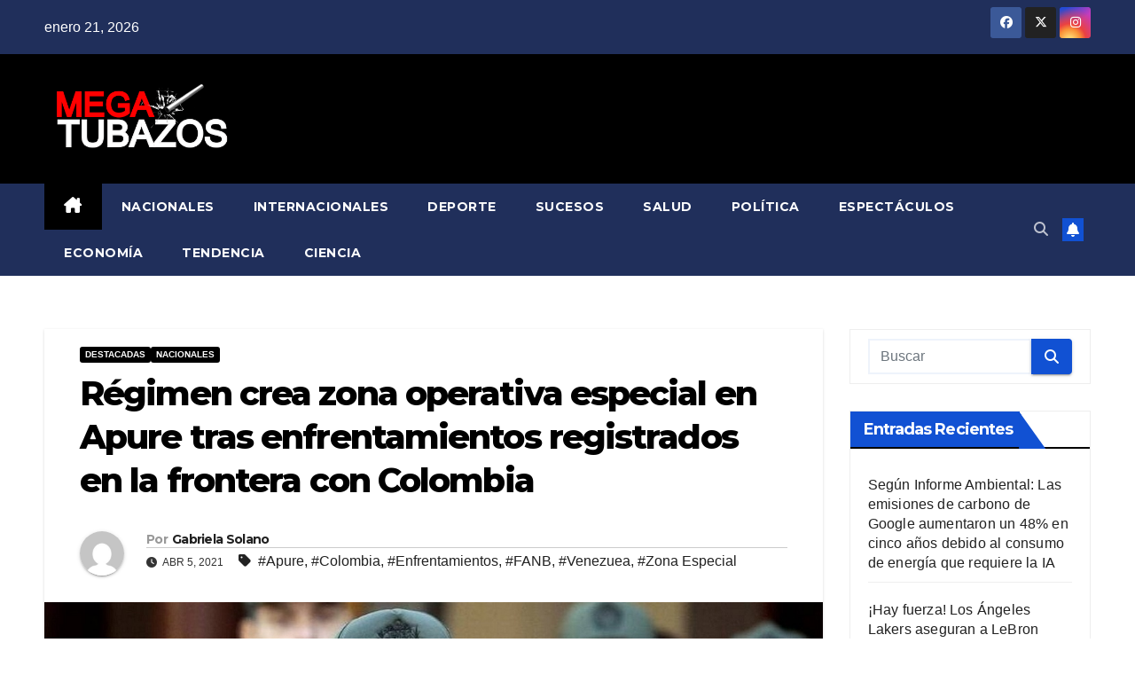

--- FILE ---
content_type: text/html; charset=UTF-8
request_url: https://mega-tubazos.com/regimen-crea-zona-operativa-especial-en-apure-tras-enfrentamientos-registrados-en-la-frontera-con-colombia/
body_size: 16614
content:
<!DOCTYPE html>
<html lang="es">
<head>
<meta charset="UTF-8">
<meta name="viewport" content="width=device-width, initial-scale=1">
<link rel="profile" href="https://gmpg.org/xfn/11">
<meta name='robots' content='index, follow, max-image-preview:large, max-snippet:-1, max-video-preview:-1' />

	<!-- This site is optimized with the Yoast SEO plugin v26.8 - https://yoast.com/product/yoast-seo-wordpress/ -->
	<title>Régimen crea zona operativa especial en Apure tras enfrentamientos registrados en la frontera con Colombia - Megatubazos</title>
	<link rel="canonical" href="https://mega-tubazos.com/regimen-crea-zona-operativa-especial-en-apure-tras-enfrentamientos-registrados-en-la-frontera-con-colombia/" />
	<meta property="og:locale" content="es_ES" />
	<meta property="og:type" content="article" />
	<meta property="og:title" content="Régimen crea zona operativa especial en Apure tras enfrentamientos registrados en la frontera con Colombia - Megatubazos" />
	<meta property="og:description" content=" El ministro de Defensa de MAduro, Vladimir Padrino López confirmó en horas del mediodía de este lunes 5 de abril que fue creada la zona operativa especial en el Alto Apure, con el objetivo de impedir el ingreso y posibles agresiones de «grupos irregulares colombianosE.  El nuevo anuncio lo realizó desde el palacio de Miraflores, en [&hellip;]" />
	<meta property="og:url" content="https://mega-tubazos.com/regimen-crea-zona-operativa-especial-en-apure-tras-enfrentamientos-registrados-en-la-frontera-con-colombia/" />
	<meta property="og:site_name" content="Megatubazos" />
	<meta property="article:published_time" content="2021-04-05T21:10:49+00:00" />
	<meta property="og:image" content="https://mega-tubazos.com/wp-content/uploads/2021/04/padrino-lopez.jpeg" />
	<meta property="og:image:width" content="1140" />
	<meta property="og:image:height" content="690" />
	<meta property="og:image:type" content="image/jpeg" />
	<meta name="author" content="Gabriela Solano" />
	<meta name="twitter:card" content="summary_large_image" />
	<meta name="twitter:label1" content="Escrito por" />
	<meta name="twitter:data1" content="Gabriela Solano" />
	<meta name="twitter:label2" content="Tiempo de lectura" />
	<meta name="twitter:data2" content="1 minuto" />
	<script type="application/ld+json" class="yoast-schema-graph">{"@context":"https://schema.org","@graph":[{"@type":"Article","@id":"https://mega-tubazos.com/regimen-crea-zona-operativa-especial-en-apure-tras-enfrentamientos-registrados-en-la-frontera-con-colombia/#article","isPartOf":{"@id":"https://mega-tubazos.com/regimen-crea-zona-operativa-especial-en-apure-tras-enfrentamientos-registrados-en-la-frontera-con-colombia/"},"author":{"name":"Gabriela Solano","@id":"https://mega-tubazos.com/#/schema/person/e9bd7a24c0748c44cb91c94826ec31bf"},"headline":"Régimen crea zona operativa especial en Apure tras enfrentamientos registrados en la frontera con Colombia","datePublished":"2021-04-05T21:10:49+00:00","mainEntityOfPage":{"@id":"https://mega-tubazos.com/regimen-crea-zona-operativa-especial-en-apure-tras-enfrentamientos-registrados-en-la-frontera-con-colombia/"},"wordCount":271,"commentCount":0,"publisher":{"@id":"https://mega-tubazos.com/#organization"},"image":{"@id":"https://mega-tubazos.com/regimen-crea-zona-operativa-especial-en-apure-tras-enfrentamientos-registrados-en-la-frontera-con-colombia/#primaryimage"},"thumbnailUrl":"https://mega-tubazos.com/wp-content/uploads/2021/04/padrino-lopez.jpeg","keywords":["Apure","Colombia","Enfrentamientos","FANB","Venezuea","Zona Especial"],"articleSection":["Destacadas","Nacionales"],"inLanguage":"es","potentialAction":[{"@type":"CommentAction","name":"Comment","target":["https://mega-tubazos.com/regimen-crea-zona-operativa-especial-en-apure-tras-enfrentamientos-registrados-en-la-frontera-con-colombia/#respond"]}]},{"@type":"WebPage","@id":"https://mega-tubazos.com/regimen-crea-zona-operativa-especial-en-apure-tras-enfrentamientos-registrados-en-la-frontera-con-colombia/","url":"https://mega-tubazos.com/regimen-crea-zona-operativa-especial-en-apure-tras-enfrentamientos-registrados-en-la-frontera-con-colombia/","name":"Régimen crea zona operativa especial en Apure tras enfrentamientos registrados en la frontera con Colombia - Megatubazos","isPartOf":{"@id":"https://mega-tubazos.com/#website"},"primaryImageOfPage":{"@id":"https://mega-tubazos.com/regimen-crea-zona-operativa-especial-en-apure-tras-enfrentamientos-registrados-en-la-frontera-con-colombia/#primaryimage"},"image":{"@id":"https://mega-tubazos.com/regimen-crea-zona-operativa-especial-en-apure-tras-enfrentamientos-registrados-en-la-frontera-con-colombia/#primaryimage"},"thumbnailUrl":"https://mega-tubazos.com/wp-content/uploads/2021/04/padrino-lopez.jpeg","datePublished":"2021-04-05T21:10:49+00:00","breadcrumb":{"@id":"https://mega-tubazos.com/regimen-crea-zona-operativa-especial-en-apure-tras-enfrentamientos-registrados-en-la-frontera-con-colombia/#breadcrumb"},"inLanguage":"es","potentialAction":[{"@type":"ReadAction","target":["https://mega-tubazos.com/regimen-crea-zona-operativa-especial-en-apure-tras-enfrentamientos-registrados-en-la-frontera-con-colombia/"]}]},{"@type":"ImageObject","inLanguage":"es","@id":"https://mega-tubazos.com/regimen-crea-zona-operativa-especial-en-apure-tras-enfrentamientos-registrados-en-la-frontera-con-colombia/#primaryimage","url":"https://mega-tubazos.com/wp-content/uploads/2021/04/padrino-lopez.jpeg","contentUrl":"https://mega-tubazos.com/wp-content/uploads/2021/04/padrino-lopez.jpeg","width":1140,"height":690},{"@type":"BreadcrumbList","@id":"https://mega-tubazos.com/regimen-crea-zona-operativa-especial-en-apure-tras-enfrentamientos-registrados-en-la-frontera-con-colombia/#breadcrumb","itemListElement":[{"@type":"ListItem","position":1,"name":"Portada","item":"https://mega-tubazos.com/"},{"@type":"ListItem","position":2,"name":"Régimen crea zona operativa especial en Apure tras enfrentamientos registrados en la frontera con Colombia"}]},{"@type":"WebSite","@id":"https://mega-tubazos.com/#website","url":"https://mega-tubazos.com/","name":"Megatubazos","description":"Megatubazos","publisher":{"@id":"https://mega-tubazos.com/#organization"},"potentialAction":[{"@type":"SearchAction","target":{"@type":"EntryPoint","urlTemplate":"https://mega-tubazos.com/?s={search_term_string}"},"query-input":{"@type":"PropertyValueSpecification","valueRequired":true,"valueName":"search_term_string"}}],"inLanguage":"es"},{"@type":"Organization","@id":"https://mega-tubazos.com/#organization","name":"Megatubazos","url":"https://mega-tubazos.com/","logo":{"@type":"ImageObject","inLanguage":"es","@id":"https://mega-tubazos.com/#/schema/logo/image/","url":"https://mega-tubazos.com/wp-content/uploads/2021/03/megatubazos-pagina2.png","contentUrl":"https://mega-tubazos.com/wp-content/uploads/2021/03/megatubazos-pagina2.png","width":800,"height":346,"caption":"Megatubazos"},"image":{"@id":"https://mega-tubazos.com/#/schema/logo/image/"}},{"@type":"Person","@id":"https://mega-tubazos.com/#/schema/person/e9bd7a24c0748c44cb91c94826ec31bf","name":"Gabriela Solano","image":{"@type":"ImageObject","inLanguage":"es","@id":"https://mega-tubazos.com/#/schema/person/image/","url":"https://secure.gravatar.com/avatar/382416d6b44f68d67a7265c96d1c5162c86093321d0b495bc960c226ea2c6d74?s=96&d=mm&r=g","contentUrl":"https://secure.gravatar.com/avatar/382416d6b44f68d67a7265c96d1c5162c86093321d0b495bc960c226ea2c6d74?s=96&d=mm&r=g","caption":"Gabriela Solano"},"url":"https://mega-tubazos.com/author/gabriela/"}]}</script>
	<!-- / Yoast SEO plugin. -->


<link rel='dns-prefetch' href='//www.googletagmanager.com' />
<link rel='dns-prefetch' href='//fonts.googleapis.com' />
<link rel="alternate" type="application/rss+xml" title="Megatubazos &raquo; Feed" href="https://mega-tubazos.com/feed/" />
<link rel="alternate" type="application/rss+xml" title="Megatubazos &raquo; Feed de los comentarios" href="https://mega-tubazos.com/comments/feed/" />
<link rel="alternate" type="application/rss+xml" title="Megatubazos &raquo; Comentario Régimen crea zona operativa especial en Apure tras enfrentamientos registrados en la frontera con Colombia del feed" href="https://mega-tubazos.com/regimen-crea-zona-operativa-especial-en-apure-tras-enfrentamientos-registrados-en-la-frontera-con-colombia/feed/" />
<link rel="alternate" title="oEmbed (JSON)" type="application/json+oembed" href="https://mega-tubazos.com/wp-json/oembed/1.0/embed?url=https%3A%2F%2Fmega-tubazos.com%2Fregimen-crea-zona-operativa-especial-en-apure-tras-enfrentamientos-registrados-en-la-frontera-con-colombia%2F" />
<link rel="alternate" title="oEmbed (XML)" type="text/xml+oembed" href="https://mega-tubazos.com/wp-json/oembed/1.0/embed?url=https%3A%2F%2Fmega-tubazos.com%2Fregimen-crea-zona-operativa-especial-en-apure-tras-enfrentamientos-registrados-en-la-frontera-con-colombia%2F&#038;format=xml" />
<style id='wp-img-auto-sizes-contain-inline-css'>
img:is([sizes=auto i],[sizes^="auto," i]){contain-intrinsic-size:3000px 1500px}
/*# sourceURL=wp-img-auto-sizes-contain-inline-css */
</style>
<style id='wp-emoji-styles-inline-css'>

	img.wp-smiley, img.emoji {
		display: inline !important;
		border: none !important;
		box-shadow: none !important;
		height: 1em !important;
		width: 1em !important;
		margin: 0 0.07em !important;
		vertical-align: -0.1em !important;
		background: none !important;
		padding: 0 !important;
	}
/*# sourceURL=wp-emoji-styles-inline-css */
</style>
<style id='wp-block-library-inline-css'>
:root{--wp-block-synced-color:#7a00df;--wp-block-synced-color--rgb:122,0,223;--wp-bound-block-color:var(--wp-block-synced-color);--wp-editor-canvas-background:#ddd;--wp-admin-theme-color:#007cba;--wp-admin-theme-color--rgb:0,124,186;--wp-admin-theme-color-darker-10:#006ba1;--wp-admin-theme-color-darker-10--rgb:0,107,160.5;--wp-admin-theme-color-darker-20:#005a87;--wp-admin-theme-color-darker-20--rgb:0,90,135;--wp-admin-border-width-focus:2px}@media (min-resolution:192dpi){:root{--wp-admin-border-width-focus:1.5px}}.wp-element-button{cursor:pointer}:root .has-very-light-gray-background-color{background-color:#eee}:root .has-very-dark-gray-background-color{background-color:#313131}:root .has-very-light-gray-color{color:#eee}:root .has-very-dark-gray-color{color:#313131}:root .has-vivid-green-cyan-to-vivid-cyan-blue-gradient-background{background:linear-gradient(135deg,#00d084,#0693e3)}:root .has-purple-crush-gradient-background{background:linear-gradient(135deg,#34e2e4,#4721fb 50%,#ab1dfe)}:root .has-hazy-dawn-gradient-background{background:linear-gradient(135deg,#faaca8,#dad0ec)}:root .has-subdued-olive-gradient-background{background:linear-gradient(135deg,#fafae1,#67a671)}:root .has-atomic-cream-gradient-background{background:linear-gradient(135deg,#fdd79a,#004a59)}:root .has-nightshade-gradient-background{background:linear-gradient(135deg,#330968,#31cdcf)}:root .has-midnight-gradient-background{background:linear-gradient(135deg,#020381,#2874fc)}:root{--wp--preset--font-size--normal:16px;--wp--preset--font-size--huge:42px}.has-regular-font-size{font-size:1em}.has-larger-font-size{font-size:2.625em}.has-normal-font-size{font-size:var(--wp--preset--font-size--normal)}.has-huge-font-size{font-size:var(--wp--preset--font-size--huge)}.has-text-align-center{text-align:center}.has-text-align-left{text-align:left}.has-text-align-right{text-align:right}.has-fit-text{white-space:nowrap!important}#end-resizable-editor-section{display:none}.aligncenter{clear:both}.items-justified-left{justify-content:flex-start}.items-justified-center{justify-content:center}.items-justified-right{justify-content:flex-end}.items-justified-space-between{justify-content:space-between}.screen-reader-text{border:0;clip-path:inset(50%);height:1px;margin:-1px;overflow:hidden;padding:0;position:absolute;width:1px;word-wrap:normal!important}.screen-reader-text:focus{background-color:#ddd;clip-path:none;color:#444;display:block;font-size:1em;height:auto;left:5px;line-height:normal;padding:15px 23px 14px;text-decoration:none;top:5px;width:auto;z-index:100000}html :where(.has-border-color){border-style:solid}html :where([style*=border-top-color]){border-top-style:solid}html :where([style*=border-right-color]){border-right-style:solid}html :where([style*=border-bottom-color]){border-bottom-style:solid}html :where([style*=border-left-color]){border-left-style:solid}html :where([style*=border-width]){border-style:solid}html :where([style*=border-top-width]){border-top-style:solid}html :where([style*=border-right-width]){border-right-style:solid}html :where([style*=border-bottom-width]){border-bottom-style:solid}html :where([style*=border-left-width]){border-left-style:solid}html :where(img[class*=wp-image-]){height:auto;max-width:100%}:where(figure){margin:0 0 1em}html :where(.is-position-sticky){--wp-admin--admin-bar--position-offset:var(--wp-admin--admin-bar--height,0px)}@media screen and (max-width:600px){html :where(.is-position-sticky){--wp-admin--admin-bar--position-offset:0px}}

/*# sourceURL=wp-block-library-inline-css */
</style><style id='global-styles-inline-css'>
:root{--wp--preset--aspect-ratio--square: 1;--wp--preset--aspect-ratio--4-3: 4/3;--wp--preset--aspect-ratio--3-4: 3/4;--wp--preset--aspect-ratio--3-2: 3/2;--wp--preset--aspect-ratio--2-3: 2/3;--wp--preset--aspect-ratio--16-9: 16/9;--wp--preset--aspect-ratio--9-16: 9/16;--wp--preset--color--black: #000000;--wp--preset--color--cyan-bluish-gray: #abb8c3;--wp--preset--color--white: #ffffff;--wp--preset--color--pale-pink: #f78da7;--wp--preset--color--vivid-red: #cf2e2e;--wp--preset--color--luminous-vivid-orange: #ff6900;--wp--preset--color--luminous-vivid-amber: #fcb900;--wp--preset--color--light-green-cyan: #7bdcb5;--wp--preset--color--vivid-green-cyan: #00d084;--wp--preset--color--pale-cyan-blue: #8ed1fc;--wp--preset--color--vivid-cyan-blue: #0693e3;--wp--preset--color--vivid-purple: #9b51e0;--wp--preset--gradient--vivid-cyan-blue-to-vivid-purple: linear-gradient(135deg,rgb(6,147,227) 0%,rgb(155,81,224) 100%);--wp--preset--gradient--light-green-cyan-to-vivid-green-cyan: linear-gradient(135deg,rgb(122,220,180) 0%,rgb(0,208,130) 100%);--wp--preset--gradient--luminous-vivid-amber-to-luminous-vivid-orange: linear-gradient(135deg,rgb(252,185,0) 0%,rgb(255,105,0) 100%);--wp--preset--gradient--luminous-vivid-orange-to-vivid-red: linear-gradient(135deg,rgb(255,105,0) 0%,rgb(207,46,46) 100%);--wp--preset--gradient--very-light-gray-to-cyan-bluish-gray: linear-gradient(135deg,rgb(238,238,238) 0%,rgb(169,184,195) 100%);--wp--preset--gradient--cool-to-warm-spectrum: linear-gradient(135deg,rgb(74,234,220) 0%,rgb(151,120,209) 20%,rgb(207,42,186) 40%,rgb(238,44,130) 60%,rgb(251,105,98) 80%,rgb(254,248,76) 100%);--wp--preset--gradient--blush-light-purple: linear-gradient(135deg,rgb(255,206,236) 0%,rgb(152,150,240) 100%);--wp--preset--gradient--blush-bordeaux: linear-gradient(135deg,rgb(254,205,165) 0%,rgb(254,45,45) 50%,rgb(107,0,62) 100%);--wp--preset--gradient--luminous-dusk: linear-gradient(135deg,rgb(255,203,112) 0%,rgb(199,81,192) 50%,rgb(65,88,208) 100%);--wp--preset--gradient--pale-ocean: linear-gradient(135deg,rgb(255,245,203) 0%,rgb(182,227,212) 50%,rgb(51,167,181) 100%);--wp--preset--gradient--electric-grass: linear-gradient(135deg,rgb(202,248,128) 0%,rgb(113,206,126) 100%);--wp--preset--gradient--midnight: linear-gradient(135deg,rgb(2,3,129) 0%,rgb(40,116,252) 100%);--wp--preset--font-size--small: 13px;--wp--preset--font-size--medium: 20px;--wp--preset--font-size--large: 36px;--wp--preset--font-size--x-large: 42px;--wp--preset--spacing--20: 0.44rem;--wp--preset--spacing--30: 0.67rem;--wp--preset--spacing--40: 1rem;--wp--preset--spacing--50: 1.5rem;--wp--preset--spacing--60: 2.25rem;--wp--preset--spacing--70: 3.38rem;--wp--preset--spacing--80: 5.06rem;--wp--preset--shadow--natural: 6px 6px 9px rgba(0, 0, 0, 0.2);--wp--preset--shadow--deep: 12px 12px 50px rgba(0, 0, 0, 0.4);--wp--preset--shadow--sharp: 6px 6px 0px rgba(0, 0, 0, 0.2);--wp--preset--shadow--outlined: 6px 6px 0px -3px rgb(255, 255, 255), 6px 6px rgb(0, 0, 0);--wp--preset--shadow--crisp: 6px 6px 0px rgb(0, 0, 0);}:root :where(.is-layout-flow) > :first-child{margin-block-start: 0;}:root :where(.is-layout-flow) > :last-child{margin-block-end: 0;}:root :where(.is-layout-flow) > *{margin-block-start: 24px;margin-block-end: 0;}:root :where(.is-layout-constrained) > :first-child{margin-block-start: 0;}:root :where(.is-layout-constrained) > :last-child{margin-block-end: 0;}:root :where(.is-layout-constrained) > *{margin-block-start: 24px;margin-block-end: 0;}:root :where(.is-layout-flex){gap: 24px;}:root :where(.is-layout-grid){gap: 24px;}body .is-layout-flex{display: flex;}.is-layout-flex{flex-wrap: wrap;align-items: center;}.is-layout-flex > :is(*, div){margin: 0;}body .is-layout-grid{display: grid;}.is-layout-grid > :is(*, div){margin: 0;}.has-black-color{color: var(--wp--preset--color--black) !important;}.has-cyan-bluish-gray-color{color: var(--wp--preset--color--cyan-bluish-gray) !important;}.has-white-color{color: var(--wp--preset--color--white) !important;}.has-pale-pink-color{color: var(--wp--preset--color--pale-pink) !important;}.has-vivid-red-color{color: var(--wp--preset--color--vivid-red) !important;}.has-luminous-vivid-orange-color{color: var(--wp--preset--color--luminous-vivid-orange) !important;}.has-luminous-vivid-amber-color{color: var(--wp--preset--color--luminous-vivid-amber) !important;}.has-light-green-cyan-color{color: var(--wp--preset--color--light-green-cyan) !important;}.has-vivid-green-cyan-color{color: var(--wp--preset--color--vivid-green-cyan) !important;}.has-pale-cyan-blue-color{color: var(--wp--preset--color--pale-cyan-blue) !important;}.has-vivid-cyan-blue-color{color: var(--wp--preset--color--vivid-cyan-blue) !important;}.has-vivid-purple-color{color: var(--wp--preset--color--vivid-purple) !important;}.has-black-background-color{background-color: var(--wp--preset--color--black) !important;}.has-cyan-bluish-gray-background-color{background-color: var(--wp--preset--color--cyan-bluish-gray) !important;}.has-white-background-color{background-color: var(--wp--preset--color--white) !important;}.has-pale-pink-background-color{background-color: var(--wp--preset--color--pale-pink) !important;}.has-vivid-red-background-color{background-color: var(--wp--preset--color--vivid-red) !important;}.has-luminous-vivid-orange-background-color{background-color: var(--wp--preset--color--luminous-vivid-orange) !important;}.has-luminous-vivid-amber-background-color{background-color: var(--wp--preset--color--luminous-vivid-amber) !important;}.has-light-green-cyan-background-color{background-color: var(--wp--preset--color--light-green-cyan) !important;}.has-vivid-green-cyan-background-color{background-color: var(--wp--preset--color--vivid-green-cyan) !important;}.has-pale-cyan-blue-background-color{background-color: var(--wp--preset--color--pale-cyan-blue) !important;}.has-vivid-cyan-blue-background-color{background-color: var(--wp--preset--color--vivid-cyan-blue) !important;}.has-vivid-purple-background-color{background-color: var(--wp--preset--color--vivid-purple) !important;}.has-black-border-color{border-color: var(--wp--preset--color--black) !important;}.has-cyan-bluish-gray-border-color{border-color: var(--wp--preset--color--cyan-bluish-gray) !important;}.has-white-border-color{border-color: var(--wp--preset--color--white) !important;}.has-pale-pink-border-color{border-color: var(--wp--preset--color--pale-pink) !important;}.has-vivid-red-border-color{border-color: var(--wp--preset--color--vivid-red) !important;}.has-luminous-vivid-orange-border-color{border-color: var(--wp--preset--color--luminous-vivid-orange) !important;}.has-luminous-vivid-amber-border-color{border-color: var(--wp--preset--color--luminous-vivid-amber) !important;}.has-light-green-cyan-border-color{border-color: var(--wp--preset--color--light-green-cyan) !important;}.has-vivid-green-cyan-border-color{border-color: var(--wp--preset--color--vivid-green-cyan) !important;}.has-pale-cyan-blue-border-color{border-color: var(--wp--preset--color--pale-cyan-blue) !important;}.has-vivid-cyan-blue-border-color{border-color: var(--wp--preset--color--vivid-cyan-blue) !important;}.has-vivid-purple-border-color{border-color: var(--wp--preset--color--vivid-purple) !important;}.has-vivid-cyan-blue-to-vivid-purple-gradient-background{background: var(--wp--preset--gradient--vivid-cyan-blue-to-vivid-purple) !important;}.has-light-green-cyan-to-vivid-green-cyan-gradient-background{background: var(--wp--preset--gradient--light-green-cyan-to-vivid-green-cyan) !important;}.has-luminous-vivid-amber-to-luminous-vivid-orange-gradient-background{background: var(--wp--preset--gradient--luminous-vivid-amber-to-luminous-vivid-orange) !important;}.has-luminous-vivid-orange-to-vivid-red-gradient-background{background: var(--wp--preset--gradient--luminous-vivid-orange-to-vivid-red) !important;}.has-very-light-gray-to-cyan-bluish-gray-gradient-background{background: var(--wp--preset--gradient--very-light-gray-to-cyan-bluish-gray) !important;}.has-cool-to-warm-spectrum-gradient-background{background: var(--wp--preset--gradient--cool-to-warm-spectrum) !important;}.has-blush-light-purple-gradient-background{background: var(--wp--preset--gradient--blush-light-purple) !important;}.has-blush-bordeaux-gradient-background{background: var(--wp--preset--gradient--blush-bordeaux) !important;}.has-luminous-dusk-gradient-background{background: var(--wp--preset--gradient--luminous-dusk) !important;}.has-pale-ocean-gradient-background{background: var(--wp--preset--gradient--pale-ocean) !important;}.has-electric-grass-gradient-background{background: var(--wp--preset--gradient--electric-grass) !important;}.has-midnight-gradient-background{background: var(--wp--preset--gradient--midnight) !important;}.has-small-font-size{font-size: var(--wp--preset--font-size--small) !important;}.has-medium-font-size{font-size: var(--wp--preset--font-size--medium) !important;}.has-large-font-size{font-size: var(--wp--preset--font-size--large) !important;}.has-x-large-font-size{font-size: var(--wp--preset--font-size--x-large) !important;}
/*# sourceURL=global-styles-inline-css */
</style>

<style id='classic-theme-styles-inline-css'>
/*! This file is auto-generated */
.wp-block-button__link{color:#fff;background-color:#32373c;border-radius:9999px;box-shadow:none;text-decoration:none;padding:calc(.667em + 2px) calc(1.333em + 2px);font-size:1.125em}.wp-block-file__button{background:#32373c;color:#fff;text-decoration:none}
/*# sourceURL=/wp-includes/css/classic-themes.min.css */
</style>
<link rel='stylesheet' id='coblocks-extensions-css' href='https://mega-tubazos.com/wp-content/plugins/coblocks/dist/style-coblocks-extensions.css?ver=3.1.16' media='all' />
<link rel='stylesheet' id='coblocks-animation-css' href='https://mega-tubazos.com/wp-content/plugins/coblocks/dist/style-coblocks-animation.css?ver=2677611078ee87eb3b1c' media='all' />
<link rel='stylesheet' id='wp-components-css' href='https://mega-tubazos.com/wp-includes/css/dist/components/style.min.css?ver=6.9' media='all' />
<link rel='stylesheet' id='godaddy-styles-css' href='https://mega-tubazos.com/wp-content/plugins/coblocks/includes/Dependencies/GoDaddy/Styles/build/latest.css?ver=2.0.2' media='all' />
<link rel='stylesheet' id='newsup-fonts-css' href='//fonts.googleapis.com/css?family=Montserrat%3A400%2C500%2C700%2C800%7CWork%2BSans%3A300%2C400%2C500%2C600%2C700%2C800%2C900%26display%3Dswap&#038;subset=latin%2Clatin-ext' media='all' />
<link rel='stylesheet' id='bootstrap-css' href='https://mega-tubazos.com/wp-content/themes/newsup/css/bootstrap.css?ver=6.9' media='all' />
<link rel='stylesheet' id='newsup-style-css' href='https://mega-tubazos.com/wp-content/themes/newsup/style.css?ver=6.9' media='all' />
<link rel='stylesheet' id='newsup-default-css' href='https://mega-tubazos.com/wp-content/themes/newsup/css/colors/default.css?ver=6.9' media='all' />
<link rel='stylesheet' id='font-awesome-5-all-css' href='https://mega-tubazos.com/wp-content/themes/newsup/css/font-awesome/css/all.min.css?ver=6.9' media='all' />
<link rel='stylesheet' id='font-awesome-4-shim-css' href='https://mega-tubazos.com/wp-content/themes/newsup/css/font-awesome/css/v4-shims.min.css?ver=6.9' media='all' />
<link rel='stylesheet' id='owl-carousel-css' href='https://mega-tubazos.com/wp-content/themes/newsup/css/owl.carousel.css?ver=6.9' media='all' />
<link rel='stylesheet' id='smartmenus-css' href='https://mega-tubazos.com/wp-content/themes/newsup/css/jquery.smartmenus.bootstrap.css?ver=6.9' media='all' />
<link rel='stylesheet' id='newsup-custom-css-css' href='https://mega-tubazos.com/wp-content/themes/newsup/inc/ansar/customize/css/customizer.css?ver=1.0' media='all' />
<link rel='stylesheet' id='wp-block-paragraph-css' href='https://mega-tubazos.com/wp-includes/blocks/paragraph/style.min.css?ver=6.9' media='all' />
<script src="https://mega-tubazos.com/wp-includes/js/jquery/jquery.min.js?ver=3.7.1" id="jquery-core-js"></script>
<script src="https://mega-tubazos.com/wp-includes/js/jquery/jquery-migrate.min.js?ver=3.4.1" id="jquery-migrate-js"></script>
<script src="https://mega-tubazos.com/wp-content/themes/newsup/js/navigation.js?ver=6.9" id="newsup-navigation-js"></script>
<script src="https://mega-tubazos.com/wp-content/themes/newsup/js/bootstrap.js?ver=6.9" id="bootstrap-js"></script>
<script src="https://mega-tubazos.com/wp-content/themes/newsup/js/owl.carousel.min.js?ver=6.9" id="owl-carousel-min-js"></script>
<script src="https://mega-tubazos.com/wp-content/themes/newsup/js/jquery.smartmenus.js?ver=6.9" id="smartmenus-js-js"></script>
<script src="https://mega-tubazos.com/wp-content/themes/newsup/js/jquery.smartmenus.bootstrap.js?ver=6.9" id="bootstrap-smartmenus-js-js"></script>
<script src="https://mega-tubazos.com/wp-content/themes/newsup/js/jquery.marquee.js?ver=6.9" id="newsup-marquee-js-js"></script>
<script src="https://mega-tubazos.com/wp-content/themes/newsup/js/main.js?ver=6.9" id="newsup-main-js-js"></script>

<!-- Fragmento de código de la etiqueta de Google (gtag.js) añadida por Site Kit -->
<!-- Fragmento de código de Google Analytics añadido por Site Kit -->
<script src="https://www.googletagmanager.com/gtag/js?id=G-M85X8C5ZH9" id="google_gtagjs-js" async></script>
<script id="google_gtagjs-js-after">
window.dataLayer = window.dataLayer || [];function gtag(){dataLayer.push(arguments);}
gtag("set","linker",{"domains":["mega-tubazos.com"]});
gtag("js", new Date());
gtag("set", "developer_id.dZTNiMT", true);
gtag("config", "G-M85X8C5ZH9");
//# sourceURL=google_gtagjs-js-after
</script>
<link rel="https://api.w.org/" href="https://mega-tubazos.com/wp-json/" /><link rel="alternate" title="JSON" type="application/json" href="https://mega-tubazos.com/wp-json/wp/v2/posts/537" /><link rel="EditURI" type="application/rsd+xml" title="RSD" href="https://mega-tubazos.com/xmlrpc.php?rsd" />
<meta name="generator" content="WordPress 6.9" />
<link rel='shortlink' href='https://mega-tubazos.com/?p=537' />
<style type="text/css">
			.aiovg-player {
				display: block;
				position: relative;
				border-radius: 3px;
				padding-bottom: 56.25%;
				width: 100%;
				height: 0;	
				overflow: hidden;
			}
			
			.aiovg-player iframe,
			.aiovg-player .video-js,
			.aiovg-player .plyr {
				--plyr-color-main: #00b2ff;
				position: absolute;
				inset: 0;	
				margin: 0;
				padding: 0;
				width: 100%;
				height: 100%;
			}
		</style><meta name="generator" content="Site Kit by Google 1.170.0" /><style type="text/css" id="custom-plugin-css">.mg-blog-post-box > .img-fluid {
 max-width: 100%;
    display: block;
    margin: 0px auto;
}
.mg-blog-inner h4 {
    margin-bottom: 0.5rem;
    line-height: 14px;
}
.mg-blog-post-3 .mg-blog-img {
  overflow: hidden;
  max-height: 200px;
  min-height: 140px;
}
.mg-blog-inner h4, .mg-blog-inner h1.title, .mg-no-list-area .mg-blog-post h3{
	max-height: 41px;
}

.mg-blog-inner h4 {
    margin-bottom: 0.5rem;
    line-height: 20px;
}
.mg-blog-post-3 .mg-blog-img {
	overflow:hidden;
	max-height:5px;
	min-height:160px;
	max-width:350px;
	min-width:300px;
}

</style><link rel="pingback" href="https://mega-tubazos.com/xmlrpc.php"> 
<style type="text/css" id="custom-background-css">
    .wrapper { background-color: ffffff; }
</style>
    <style type="text/css">
            .site-title,
        .site-description {
            position: absolute;
            clip: rect(1px, 1px, 1px, 1px);
        }
        </style>
    <style id="custom-background-css">
body.custom-background { background-color: #ffffff; }
</style>
	<link rel="icon" href="https://mega-tubazos.com/wp-content/uploads/2021/03/cropped-megatubazos-pagina-logo--32x32.png" sizes="32x32" />
<link rel="icon" href="https://mega-tubazos.com/wp-content/uploads/2021/03/cropped-megatubazos-pagina-logo--192x192.png" sizes="192x192" />
<link rel="apple-touch-icon" href="https://mega-tubazos.com/wp-content/uploads/2021/03/cropped-megatubazos-pagina-logo--180x180.png" />
<meta name="msapplication-TileImage" content="https://mega-tubazos.com/wp-content/uploads/2021/03/cropped-megatubazos-pagina-logo--270x270.png" />
		<style id="wp-custom-css">
			.navbar-nav > .active > a, .mg-headwidget .navbar-wp .navbar-nav > .active > a:hover, .mg-headwidget .navbar-wp .navbar-nav > .active > a:focus {
    color: #fff;
    background: #000;
}

.top-right-area .nav-tabs .nav-link.active, .top-right-area .nav-tabs .nav-link.active:hover, .top-right-area .nav-tabs .nav-link.active:focus {
    color: #212121;
    background-color: #fff;
    border-color: #eee;
    border-bottom-color: #000;
}

.mg-headwidget .navbar-wp .navbar-nav > li > a:hover, .mg-headwidget .navbar-wp .navbar-nav > li > a:focus, .mg-headwidget .navbar-wp .navbar-nav > .active > a, .mg-headwidget .navbar-wp .navbar-nav > .active > a:hover, .mg-headwidget .navbar-wp .navbar-nav > .active > a:focus {
    color: #fff;
    background: #000;
}

.mg-headwidget .navbar-wp .navbar-nav > li> a {
    color: rgba(255,255,255,1);
}


.mg-latest-news .bn_title h2 {
    display: inline-block;
    margin: 0;
    padding: 0 20px;
    line-height: 39px;
    font-size: 23px;
    color: #FFf;
    height: 40px;
    box-sizing: border-box;
}

.mg-latest-news .bn_title span {
    border-left-color: #000;
    border-color: transparent transparent transparent #000;
}

a.newsup-categories.category-color-1 {
    background: #000;
}

.mg-latest-news .bn_title {
    background-color: #000;
	  color: #fff;
}

.mg-sec-title h4 {
    background-color: #000;
    color: #fff;
} 

.mg-sec-title h4::before {
    border-left-color: #000;
    border-color: transparent transparent transparent #000;
}


.mg-latest-news .bn_title {
    background-color: #000;
}

.mg-sidebar .mg-widget h6 {
    background: #000;
    color: #fff;
}

.mg-sidebar .mg-widget h6::before {
    border-left-color: #000;
    border-color: transparent transparent transparent #000;
}

.mg-sec-title {
    border-color: #000000;
}

.mg-wid-title {
    border-color: #000;
}

.mg-tpt-txnlst ul li a {
    color: #fff;
    background: #ff0000;
}
h4, .h4{
	font-size:16px;
}
		</style>
		</head>
<body class="wp-singular post-template-default single single-post postid-537 single-format-standard custom-background wp-custom-logo wp-embed-responsive wp-theme-newsup ta-hide-date-author-in-list" >
<div id="page" class="site">
<a class="skip-link screen-reader-text" href="#content">
Saltar al contenido</a>
  <div class="wrapper" id="custom-background-css">
    <header class="mg-headwidget">
      <!--==================== TOP BAR ====================-->
      <div class="mg-head-detail hidden-xs">
    <div class="container-fluid">
        <div class="row align-items-center">
            <div class="col-md-6 col-xs-12">
                <ul class="info-left">
                                <li>enero 21, 2026            </li>
                        </ul>
            </div>
            <div class="col-md-6 col-xs-12">
                <ul class="mg-social info-right">
                            <li>
            <a  target="_blank"  href="https://www.facebook.com/megatubazos.megatubazos.5/">
                <span class="icon-soci facebook">
                    <i class="fab fa-facebook"></i>
                </span> 
            </a>
        </li>
                <li>
            <a target="_blank" href="https://twitter.com/LosTubazosvzla">
                <span class="icon-soci x-twitter">
                    <i class="fa-brands fa-x-twitter"></i>
                </span>
            </a>
        </li>
                <li>
            <a target="_blank"  href="https://www.instagram.com/megatubazos/">
                <span class="icon-soci instagram">
                    <i class="fab fa-instagram"></i>
                </span>
            </a>
        </li>
                        </ul>
            </div>
        </div>
    </div>
</div>
      <div class="clearfix"></div>

      
      <div class="mg-nav-widget-area-back" style='background-image: url("https://mega-tubazos.com/wp-content/themes/newsup/images/head-back.jpg" );'>
                <div class="overlay">
          <div class="inner"  style="background-color:#000000;" > 
              <div class="container-fluid">
                  <div class="mg-nav-widget-area">
                    <div class="row align-items-center">
                      <div class="col-md-3 text-center-xs">
                        <div class="navbar-header">
                          <div class="site-logo">
                            <a href="https://mega-tubazos.com/" class="navbar-brand" rel="home"><img width="800" height="346" src="https://mega-tubazos.com/wp-content/uploads/2021/03/megatubazos-pagina2.png" class="custom-logo" alt="Megatubazos" decoding="async" fetchpriority="high" srcset="https://mega-tubazos.com/wp-content/uploads/2021/03/megatubazos-pagina2.png 800w, https://mega-tubazos.com/wp-content/uploads/2021/03/megatubazos-pagina2-300x130.png 300w, https://mega-tubazos.com/wp-content/uploads/2021/03/megatubazos-pagina2-768x332.png 768w" sizes="(max-width: 800px) 100vw, 800px" /></a>                          </div>
                          <div class="site-branding-text d-none">
                                                            <p class="site-title"> <a href="https://mega-tubazos.com/" rel="home">Megatubazos</a></p>
                                                            <p class="site-description">Megatubazos</p>
                          </div>    
                        </div>
                      </div>
                                          </div>
                  </div>
              </div>
          </div>
        </div>
      </div>
    <div class="mg-menu-full">
      <nav class="navbar navbar-expand-lg navbar-wp">
        <div class="container-fluid">
          <!-- Right nav -->
          <div class="m-header align-items-center">
                            <a class="mobilehomebtn" href="https://mega-tubazos.com"><span class="fa-solid fa-house-chimney"></span></a>
              <!-- navbar-toggle -->
              <button class="navbar-toggler mx-auto" type="button" data-toggle="collapse" data-target="#navbar-wp" aria-controls="navbarSupportedContent" aria-expanded="false" aria-label="Alternar navegación">
                <span class="burger">
                  <span class="burger-line"></span>
                  <span class="burger-line"></span>
                  <span class="burger-line"></span>
                </span>
              </button>
              <!-- /navbar-toggle -->
                          <div class="dropdown show mg-search-box pr-2">
                <a class="dropdown-toggle msearch ml-auto" href="#" role="button" id="dropdownMenuLink" data-toggle="dropdown" aria-haspopup="true" aria-expanded="false">
                <i class="fas fa-search"></i>
                </a> 
                <div class="dropdown-menu searchinner" aria-labelledby="dropdownMenuLink">
                    <form role="search" method="get" id="searchform" action="https://mega-tubazos.com/">
  <div class="input-group">
    <input type="search" class="form-control" placeholder="Buscar" value="" name="s" />
    <span class="input-group-btn btn-default">
    <button type="submit" class="btn"> <i class="fas fa-search"></i> </button>
    </span> </div>
</form>                </div>
            </div>
                  <a href="#" target="_blank" class="btn-bell btn-theme mx-2"><i class="fa fa-bell"></i></a>
                      
          </div>
          <!-- /Right nav --> 
          <div class="collapse navbar-collapse" id="navbar-wp">
            <div class="d-md-block">
              <ul id="menu-home" class="nav navbar-nav mr-auto "><li class="active home"><a class="homebtn" href="https://mega-tubazos.com"><span class='fa-solid fa-house-chimney'></span></a></li><li id="menu-item-44" class="menu-item menu-item-type-taxonomy menu-item-object-category current-post-ancestor current-menu-parent current-post-parent menu-item-44"><a class="nav-link" title="Nacionales" href="https://mega-tubazos.com/category/nacionales/">Nacionales</a></li>
<li id="menu-item-45" class="menu-item menu-item-type-taxonomy menu-item-object-category menu-item-45"><a class="nav-link" title="Internacionales" href="https://mega-tubazos.com/category/internacionales/">Internacionales</a></li>
<li id="menu-item-46" class="menu-item menu-item-type-taxonomy menu-item-object-category menu-item-46"><a class="nav-link" title="Deporte" href="https://mega-tubazos.com/category/deporte/">Deporte</a></li>
<li id="menu-item-47" class="menu-item menu-item-type-taxonomy menu-item-object-category menu-item-47"><a class="nav-link" title="Sucesos" href="https://mega-tubazos.com/category/sucesos/">Sucesos</a></li>
<li id="menu-item-48" class="menu-item menu-item-type-taxonomy menu-item-object-category menu-item-48"><a class="nav-link" title="Salud" href="https://mega-tubazos.com/category/salud/">Salud</a></li>
<li id="menu-item-49" class="menu-item menu-item-type-taxonomy menu-item-object-category menu-item-49"><a class="nav-link" title="Política" href="https://mega-tubazos.com/category/politica/">Política</a></li>
<li id="menu-item-50" class="menu-item menu-item-type-taxonomy menu-item-object-category menu-item-50"><a class="nav-link" title="Espectáculos" href="https://mega-tubazos.com/category/espectaculos/">Espectáculos</a></li>
<li id="menu-item-51" class="menu-item menu-item-type-taxonomy menu-item-object-category menu-item-51"><a class="nav-link" title="Economía" href="https://mega-tubazos.com/category/economia/">Economía</a></li>
<li id="menu-item-52" class="menu-item menu-item-type-taxonomy menu-item-object-category menu-item-52"><a class="nav-link" title="Tendencia" href="https://mega-tubazos.com/category/tendencia/">Tendencia</a></li>
<li id="menu-item-53" class="menu-item menu-item-type-taxonomy menu-item-object-category menu-item-53"><a class="nav-link" title="Ciencia" href="https://mega-tubazos.com/category/ciencia/">Ciencia</a></li>
</ul>            </div>      
          </div>
          <!-- Right nav -->
          <div class="desk-header d-lg-flex pl-3 ml-auto my-2 my-lg-0 position-relative align-items-center">
                        <div class="dropdown show mg-search-box pr-2">
                <a class="dropdown-toggle msearch ml-auto" href="#" role="button" id="dropdownMenuLink" data-toggle="dropdown" aria-haspopup="true" aria-expanded="false">
                <i class="fas fa-search"></i>
                </a> 
                <div class="dropdown-menu searchinner" aria-labelledby="dropdownMenuLink">
                    <form role="search" method="get" id="searchform" action="https://mega-tubazos.com/">
  <div class="input-group">
    <input type="search" class="form-control" placeholder="Buscar" value="" name="s" />
    <span class="input-group-btn btn-default">
    <button type="submit" class="btn"> <i class="fas fa-search"></i> </button>
    </span> </div>
</form>                </div>
            </div>
                  <a href="#" target="_blank" class="btn-bell btn-theme mx-2"><i class="fa fa-bell"></i></a>
                  </div>
          <!-- /Right nav -->
      </div>
      </nav> <!-- /Navigation -->
    </div>
</header>
<div class="clearfix"></div> <!-- =========================
     Page Content Section      
============================== -->
<main id="content" class="single-class content">
  <!--container-->
    <div class="container-fluid">
      <!--row-->
        <div class="row">
                  <div class="col-lg-9 col-md-8">
                                <div class="mg-blog-post-box"> 
                    <div class="mg-header">
                        <div class="mg-blog-category"><a class="newsup-categories category-color-1" href="https://mega-tubazos.com/category/destacadas/" alt="Ver todas las entradas en Destacadas"> 
                                 Destacadas
                             </a><a class="newsup-categories category-color-1" href="https://mega-tubazos.com/category/nacionales/" alt="Ver todas las entradas en Nacionales"> 
                                 Nacionales
                             </a></div>                        <h1 class="title single"> <a title="Enlace permanente a:Régimen crea zona operativa especial en Apure tras enfrentamientos registrados en la frontera con Colombia">
                            Régimen crea zona operativa especial en Apure tras enfrentamientos registrados en la frontera con Colombia</a>
                        </h1>
                                                <div class="media mg-info-author-block"> 
                                                        <a class="mg-author-pic" href="https://mega-tubazos.com/author/gabriela/"> <img alt='' src='https://secure.gravatar.com/avatar/382416d6b44f68d67a7265c96d1c5162c86093321d0b495bc960c226ea2c6d74?s=150&#038;d=mm&#038;r=g' srcset='https://secure.gravatar.com/avatar/382416d6b44f68d67a7265c96d1c5162c86093321d0b495bc960c226ea2c6d74?s=300&#038;d=mm&#038;r=g 2x' class='avatar avatar-150 photo' height='150' width='150' decoding='async'/> </a>
                                                        <div class="media-body">
                                                            <h4 class="media-heading"><span>Por</span><a href="https://mega-tubazos.com/author/gabriela/">Gabriela Solano</a></h4>
                                                            <span class="mg-blog-date"><i class="fas fa-clock"></i> 
                                    Abr 5, 2021                                </span>
                                                                <span class="newsup-tags"><i class="fas fa-tag"></i>
                                     <a href="https://mega-tubazos.com/tag/apure/">#Apure</a>,  <a href="https://mega-tubazos.com/tag/colombia/">#Colombia</a>,  <a href="https://mega-tubazos.com/tag/enfrentamientos/">#Enfrentamientos</a>,  <a href="https://mega-tubazos.com/tag/fanb/">#FANB</a>,  <a href="https://mega-tubazos.com/tag/venezuea/">#Venezuea</a>, <a href="https://mega-tubazos.com/tag/zona-especial/">#Zona Especial</a>                                    </span>
                                                            </div>
                        </div>
                                            </div>
                    <img width="1140" height="690" src="https://mega-tubazos.com/wp-content/uploads/2021/04/padrino-lopez.jpeg" class="img-fluid single-featured-image wp-post-image" alt="" decoding="async" srcset="https://mega-tubazos.com/wp-content/uploads/2021/04/padrino-lopez.jpeg 1140w, https://mega-tubazos.com/wp-content/uploads/2021/04/padrino-lopez-300x182.jpeg 300w, https://mega-tubazos.com/wp-content/uploads/2021/04/padrino-lopez-1024x620.jpeg 1024w, https://mega-tubazos.com/wp-content/uploads/2021/04/padrino-lopez-768x465.jpeg 768w" sizes="(max-width: 1140px) 100vw, 1140px" />                    <article class="page-content-single small single">
                        
<p> El ministro de Defensa de MAduro, <a rel="noreferrer noopener" href="https://www.laiguana.tv/articulos/902884-minas-antipersonas-apure-padrino-lopez/" target="_blank">Vladimir Padrino López</a> confirmó en horas del mediodía de este lunes 5 de abril que <strong>fue creada la zona operativa especial en el Alto Apure, con el objetivo de impedir el ingreso y posibles agresiones de «grupos irregulares colombianos</strong>E. </p>



<p><strong>El nuevo anuncio lo re</strong>alizó <strong>desde el palacio de Miraflores, en Caracas, a través de un contacto por el canal del régimen, VTV</strong>. Padrino estuvo acompañado por el Comandante del CEOFANB, Remigio Ceballos, y el Alto Mando de la FANB.</p>



<p><strong>“Por instrucciones del presidente Nicolás Maduro se instalará una zona de Defensa Integral en el área para garantizar la paz ciudadana y los derechos humanos”</strong>, afirmó, al tiempo que destacó que está estará al mando del general de división Alejandro Benítez Marcano.</p>



<p>Así mismo&nbsp;<strong>anunció la activación de la “94° Brigada Especial Integral Negro Primero, comandada por el general de brigada Wilfredo Medrano Machado”</strong>.</p>



<p>Destacó Padrino López que fue activada una Zona de Seguridad en los municipios Páez, Muñoz y Rómulo Gallegos del estado&nbsp;<a href="https://www.laiguana.tv/articulos/902776-onu-comunicado-minas-apure/" target="_blank" rel="noreferrer noopener">Apure</a>, donde se&nbsp;<strong>“ejecutará planes especiales de seguridad pública que hagan frente a las acciones que atenten contra la paz de la Nación, la seguridad personal y el resguardo de instalaciones”</strong>.</p>



<p><strong>Esta se encargará de “establecer rutas específicas y horarios de tránsitos por vías aéreas, terrestres y acuáticas de estos tres municipios</strong>. El Saime garantizará los controles migratorios de los municipios fronterizos”, recalcó.</p>



<p><strong>Fuente: Agencias</strong></p>
        <script>
        function pinIt() {
        var e = document.createElement('script');
        e.setAttribute('type','text/javascript');
        e.setAttribute('charset','UTF-8');
        e.setAttribute('src','https://assets.pinterest.com/js/pinmarklet.js?r='+Math.random()*99999999);
        document.body.appendChild(e);
        }
        </script>
        <div class="post-share">
            <div class="post-share-icons cf">
                <a href="https://www.facebook.com/sharer.php?u=https%3A%2F%2Fmega-tubazos.com%2Fregimen-crea-zona-operativa-especial-en-apure-tras-enfrentamientos-registrados-en-la-frontera-con-colombia%2F" class="link facebook" target="_blank" >
                    <i class="fab fa-facebook"></i>
                </a>
                <a href="https://twitter.com/share?url=https%3A%2F%2Fmega-tubazos.com%2Fregimen-crea-zona-operativa-especial-en-apure-tras-enfrentamientos-registrados-en-la-frontera-con-colombia%2F&#038;text=R%C3%A9gimen%20crea%20zona%20operativa%20especial%20en%20Apure%20tras%20enfrentamientos%20registrados%20en%20la%20frontera%20con%20Colombia" class="link x-twitter" target="_blank">
                    <i class="fa-brands fa-x-twitter"></i>
                </a>
                <a href="/cdn-cgi/l/email-protection#[base64]" class="link email" target="_blank">
                    <i class="fas fa-envelope"></i>
                </a>
                <a href="https://www.linkedin.com/sharing/share-offsite/?url=https%3A%2F%2Fmega-tubazos.com%2Fregimen-crea-zona-operativa-especial-en-apure-tras-enfrentamientos-registrados-en-la-frontera-con-colombia%2F&#038;title=R%C3%A9gimen%20crea%20zona%20operativa%20especial%20en%20Apure%20tras%20enfrentamientos%20registrados%20en%20la%20frontera%20con%20Colombia" class="link linkedin" target="_blank" >
                    <i class="fab fa-linkedin"></i>
                </a>
                <a href="https://telegram.me/share/url?url=https%3A%2F%2Fmega-tubazos.com%2Fregimen-crea-zona-operativa-especial-en-apure-tras-enfrentamientos-registrados-en-la-frontera-con-colombia%2F&#038;text&#038;title=R%C3%A9gimen%20crea%20zona%20operativa%20especial%20en%20Apure%20tras%20enfrentamientos%20registrados%20en%20la%20frontera%20con%20Colombia" class="link telegram" target="_blank" >
                    <i class="fab fa-telegram"></i>
                </a>
                <a href="javascript:pinIt();" class="link pinterest">
                    <i class="fab fa-pinterest"></i>
                </a>
                <a class="print-r" href="javascript:window.print()">
                    <i class="fas fa-print"></i>
                </a>  
            </div>
        </div>
                            <div class="clearfix mb-3"></div>
                        
	<nav class="navigation post-navigation" aria-label="Entradas">
		<h2 class="screen-reader-text">Navegación de entradas</h2>
		<div class="nav-links"><div class="nav-previous"><a href="https://mega-tubazos.com/presos-de-la-carcel-de-san-luis-se-amotinaron-por-retardos-procesales-en-medio-de-la-pandemia/" rel="prev">Presos de la cárcel de San Luis se amotinaron por retardos procesales en medio de la pandemia <div class="fa fa-angle-double-right"></div><span></span></a></div><div class="nav-next"><a href="https://mega-tubazos.com/triste-despedida-murio-por-coronavirus-el-gran-henry-stephen/" rel="next"><div class="fa fa-angle-double-left"></div><span></span> ¡Triste despedida! Murió por coronavirus el gran Henry Stephen</a></div></div>
	</nav>                                          </article>
                </div>
                        <div class="media mg-info-author-block">
            <a class="mg-author-pic" href="https://mega-tubazos.com/author/gabriela/"><img alt='' src='https://secure.gravatar.com/avatar/382416d6b44f68d67a7265c96d1c5162c86093321d0b495bc960c226ea2c6d74?s=150&#038;d=mm&#038;r=g' srcset='https://secure.gravatar.com/avatar/382416d6b44f68d67a7265c96d1c5162c86093321d0b495bc960c226ea2c6d74?s=300&#038;d=mm&#038;r=g 2x' class='avatar avatar-150 photo' height='150' width='150' loading='lazy' decoding='async'/></a>
                <div class="media-body">
                  <h4 class="media-heading">Por <a href ="https://mega-tubazos.com/author/gabriela/">Gabriela Solano</a></h4>
                  <p></p>
                </div>
            </div>
        <div id="comments" class="comments-area mg-card-box padding-20 mb-md-0 mb-4">

		<div id="respond" class="comment-respond">
		<h3 id="reply-title" class="comment-reply-title">Deja una respuesta <small><a rel="nofollow" id="cancel-comment-reply-link" href="/regimen-crea-zona-operativa-especial-en-apure-tras-enfrentamientos-registrados-en-la-frontera-con-colombia/#respond" style="display:none;">Cancelar la respuesta</a></small></h3><form action="https://mega-tubazos.com/wp-comments-post.php" method="post" id="commentform" class="comment-form"><p class="comment-notes"><span id="email-notes">Tu dirección de correo electrónico no será publicada.</span> <span class="required-field-message">Los campos obligatorios están marcados con <span class="required">*</span></span></p><p class="comment-form-comment"><label for="comment">Comentario <span class="required">*</span></label> <textarea id="comment" name="comment" cols="45" rows="8" maxlength="65525" required></textarea></p><p class="comment-form-author"><label for="author">Nombre <span class="required">*</span></label> <input id="author" name="author" type="text" value="" size="30" maxlength="245" autocomplete="name" required /></p>
<p class="comment-form-email"><label for="email">Correo electrónico <span class="required">*</span></label> <input id="email" name="email" type="email" value="" size="30" maxlength="100" aria-describedby="email-notes" autocomplete="email" required /></p>
<p class="comment-form-url"><label for="url">Web</label> <input id="url" name="url" type="url" value="" size="30" maxlength="200" autocomplete="url" /></p>
<p class="comment-form-cookies-consent"><input id="wp-comment-cookies-consent" name="wp-comment-cookies-consent" type="checkbox" value="yes" /> <label for="wp-comment-cookies-consent">Guarda mi nombre, correo electrónico y web en este navegador para la próxima vez que comente.</label></p>
<p class="form-submit"><input name="submit" type="submit" id="submit" class="submit" value="Publicar el comentario" /> <input type='hidden' name='comment_post_ID' value='537' id='comment_post_ID' />
<input type='hidden' name='comment_parent' id='comment_parent' value='0' />
</p></form>	</div><!-- #respond -->
	</div><!-- #comments -->        </div>
        <aside class="col-lg-3 col-md-4 sidebar-sticky">
                
<aside id="secondary" class="widget-area" role="complementary">
	<div id="sidebar-right" class="mg-sidebar">
		<div id="search-2" class="mg-widget widget_search"><form role="search" method="get" id="searchform" action="https://mega-tubazos.com/">
  <div class="input-group">
    <input type="search" class="form-control" placeholder="Buscar" value="" name="s" />
    <span class="input-group-btn btn-default">
    <button type="submit" class="btn"> <i class="fas fa-search"></i> </button>
    </span> </div>
</form></div>
		<div id="recent-posts-2" class="mg-widget widget_recent_entries">
		<div class="mg-wid-title"><h6 class="wtitle">Entradas recientes</h6></div>
		<ul>
											<li>
					<a href="https://mega-tubazos.com/segun-informe-ambiental-las-emisiones-de-carbono-de-google-aumentaron-un-48-en-cinco-anos-debido-al-consumo-de-energia-que-requiere-la-ia/">Según Informe Ambiental: Las emisiones de carbono de Google aumentaron un 48% en cinco años debido al consumo de energía que requiere la IA</a>
									</li>
											<li>
					<a href="https://mega-tubazos.com/hay-fuerza-los-angeles-lakers-aseguran-a-lebron-james-por-dos-temporadas-y-us104-millones/">¡Hay fuerza! Los Ángeles Lakers aseguran a LeBron James por dos temporadas y US$104 millones</a>
									</li>
											<li>
					<a href="https://mega-tubazos.com/bueno-bonito-y-barato-cuando-cuesta-un-alquiler-en-el-municipio-baruta-de-caracas/">¡Bueno, bonito y barato! ¿Cuándo cuesta un alquiler en el municipio Baruta de Caracas?</a>
									</li>
											<li>
					<a href="https://mega-tubazos.com/hallazgo-prehistorico-descubren-20-sitios-de-arte-rupestre-de-miles-de-anos-en-el-parque-nacional-canaima/">¡Hallazgo prehistórico! Descubren 20 sitios de arte rupestre de miles de años en el Parque Nacional Canaima  </a>
									</li>
											<li>
					<a href="https://mega-tubazos.com/te-la-pone-mas-facil-cheo-es-el-chatbot-que-te-dira-donde-votaras-en-las-elecciones-del-28jul/">¡Te la pone más fácil! Cheo es el chatbot que te dirá dónde votarás en las elecciones del 28Jul</a>
									</li>
					</ul>

		</div><div id="categories-2" class="mg-widget widget_categories"><div class="mg-wid-title"><h6 class="wtitle">Categorías</h6></div>
			<ul>
					<li class="cat-item cat-item-10"><a href="https://mega-tubazos.com/category/ciencia/">Ciencia</a>
</li>
	<li class="cat-item cat-item-3"><a href="https://mega-tubazos.com/category/deporte/">Deporte</a>
</li>
	<li class="cat-item cat-item-22"><a href="https://mega-tubazos.com/category/destacadas/">Destacadas</a>
</li>
	<li class="cat-item cat-item-8"><a href="https://mega-tubazos.com/category/economia/">Economía</a>
</li>
	<li class="cat-item cat-item-7"><a href="https://mega-tubazos.com/category/espectaculos/">Espectáculos</a>
</li>
	<li class="cat-item cat-item-2"><a href="https://mega-tubazos.com/category/internacionales/">Internacionales</a>
</li>
	<li class="cat-item cat-item-1"><a href="https://mega-tubazos.com/category/nacionales/">Nacionales</a>
</li>
	<li class="cat-item cat-item-6"><a href="https://mega-tubazos.com/category/politica/">Política</a>
</li>
	<li class="cat-item cat-item-5"><a href="https://mega-tubazos.com/category/salud/">Salud</a>
</li>
	<li class="cat-item cat-item-4"><a href="https://mega-tubazos.com/category/sucesos/">Sucesos</a>
</li>
	<li class="cat-item cat-item-5496"><a href="https://mega-tubazos.com/category/tecnologia/">Tecnología</a>
</li>
	<li class="cat-item cat-item-9"><a href="https://mega-tubazos.com/category/tendencia/">Tendencia</a>
</li>
	<li class="cat-item cat-item-23"><a href="https://mega-tubazos.com/category/ultimo-momento/">Ultimo momento</a>
</li>
	<li class="cat-item cat-item-4995"><a href="https://mega-tubazos.com/category/viral/">Viral</a>
</li>
			</ul>

			</div>	</div>
</aside><!-- #secondary -->
        </aside>
        </div>
      <!--row-->
    </div>
  <!--container-->
</main>
    <div class="container-fluid missed-section mg-posts-sec-inner">
            </div>
    <!--==================== FOOTER AREA ====================-->
        <footer class="footer back-img" >
        <div class="overlay" style=background-color:#000000>
                <!--Start mg-footer-widget-area-->
                <!--End mg-footer-widget-area-->
            <!--Start mg-footer-widget-area-->
        <div class="mg-footer-bottom-area">
            <div class="container-fluid">
                            <div class="row align-items-center">
                    <!--col-md-4-->
                    <div class="col-md-6">
                        <div class="site-logo">
                            <a href="https://mega-tubazos.com/" class="navbar-brand" rel="home"><img width="800" height="346" src="https://mega-tubazos.com/wp-content/uploads/2021/03/megatubazos-pagina2.png" class="custom-logo" alt="Megatubazos" decoding="async" srcset="https://mega-tubazos.com/wp-content/uploads/2021/03/megatubazos-pagina2.png 800w, https://mega-tubazos.com/wp-content/uploads/2021/03/megatubazos-pagina2-300x130.png 300w, https://mega-tubazos.com/wp-content/uploads/2021/03/megatubazos-pagina2-768x332.png 768w" sizes="(max-width: 800px) 100vw, 800px" /></a>                        </div>
                                            </div>
                    
                    <div class="col-md-6 text-right text-xs">
                        <ul class="mg-social">
                                    <li> 
            <a href="https://www.facebook.com/megatubazos.megatubazos.5/"  target="_blank" >
                <span class="icon-soci facebook">
                    <i class="fab fa-facebook"></i>
                </span> 
            </a>
        </li>
                <li>
            <a href="https://twitter.com/LosTubazosvzla">
                <span class="icon-soci x-twitter">
                    <i class="fa-brands fa-x-twitter"></i>
                </span>
            </a>
        </li>
                <li>
            <a  href="https://www.instagram.com/megatubazos/">
                <span class="icon-soci instagram">
                    <i class="fab fa-instagram"></i>
                </span>
            </a>
        </li>
                <!--/col-md-4-->  
         
                        </ul>
                    </div>
                </div>
                <!--/row-->
            </div>
            <!--/container-->
        </div>
        <!--End mg-footer-widget-area-->
                <div class="mg-footer-copyright">
                        <div class="container-fluid">
            <div class="row">
                 
                <div class="col-md-6 text-xs "> 
                    <p>
                    <a href="https://es.wordpress.org/">
                    Funciona gracias a WordPress                    </a>
                    <span class="sep"> | </span>
                    Tema: Newsup de <a href="https://themeansar.com/" rel="designer">Themeansar</a>                    </p>
                </div>
                                            <div class="col-md-6 text-md-right text-xs">
                            <ul class="info-right justify-content-center justify-content-md-end "><li class="nav-item menu-item "><a class="nav-link " href="https://mega-tubazos.com/" title="Home">Home</a></li><li class="nav-item menu-item page_item dropdown page-item-123"><a class="nav-link" href="https://mega-tubazos.com/player-embed/">Player Embed</a></li><li class="nav-item menu-item page_item dropdown page-item-2"><a class="nav-link" href="https://mega-tubazos.com/sample-page/">Sample Page</a></li><li class="nav-item menu-item page_item dropdown page-item-119"><a class="nav-link" href="https://mega-tubazos.com/search-videos/">Search Videos</a></li><li class="nav-item menu-item page_item dropdown page-item-121"><a class="nav-link" href="https://mega-tubazos.com/user-videos/">User Videos</a></li><li class="nav-item menu-item page_item dropdown page-item-115"><a class="nav-link" href="https://mega-tubazos.com/video-category/">Video Category</a></li><li class="nav-item menu-item page_item dropdown page-item-117"><a class="nav-link" href="https://mega-tubazos.com/video-tag/">Video Tag</a></li></ul>
                        </div>
                                    </div>
            </div>
        </div>
                </div>
        <!--/overlay-->
        </div>
    </footer>
    <!--/footer-->
  </div>
    <!--/wrapper-->
    <!--Scroll To Top-->
        <a href="#" class="ta_upscr bounceInup animated"><i class="fas fa-angle-up"></i></a>
    <!-- /Scroll To Top -->
<script data-cfasync="false" src="/cdn-cgi/scripts/5c5dd728/cloudflare-static/email-decode.min.js"></script><script type="speculationrules">
{"prefetch":[{"source":"document","where":{"and":[{"href_matches":"/*"},{"not":{"href_matches":["/wp-*.php","/wp-admin/*","/wp-content/uploads/*","/wp-content/*","/wp-content/plugins/*","/wp-content/themes/newsup/*","/*\\?(.+)"]}},{"not":{"selector_matches":"a[rel~=\"nofollow\"]"}},{"not":{"selector_matches":".no-prefetch, .no-prefetch a"}}]},"eagerness":"conservative"}]}
</script>
		<style>
			footer .mg-widget p, footer .site-title-footer a, footer .site-title a:hover, footer .site-description-footer, footer .site-description:hover, footer .mg-widget ul li a{
				color: #ffffff;
			}
		</style>
		<style>
		.wp-block-search .wp-block-search__label::before, .mg-widget .wp-block-group h2:before, .mg-sidebar .mg-widget .wtitle::before, .mg-sec-title h4::before, footer .mg-widget h6::before {
			background: inherit;
		}
	</style>
		<script>
	/(trident|msie)/i.test(navigator.userAgent)&&document.getElementById&&window.addEventListener&&window.addEventListener("hashchange",function(){var t,e=location.hash.substring(1);/^[A-z0-9_-]+$/.test(e)&&(t=document.getElementById(e))&&(/^(?:a|select|input|button|textarea)$/i.test(t.tagName)||(t.tabIndex=-1),t.focus())},!1);
	</script>
	<script src="https://mega-tubazos.com/wp-content/plugins/coblocks/dist/js/coblocks-animation.js?ver=3.1.16" id="coblocks-animation-js"></script>
<script src="https://mega-tubazos.com/wp-includes/js/comment-reply.min.js?ver=6.9" id="comment-reply-js" async data-wp-strategy="async" fetchpriority="low"></script>
<script src="https://mega-tubazos.com/wp-content/themes/newsup/js/custom.js?ver=6.9" id="newsup-custom-js"></script>
<script id="wp-emoji-settings" type="application/json">
{"baseUrl":"https://s.w.org/images/core/emoji/17.0.2/72x72/","ext":".png","svgUrl":"https://s.w.org/images/core/emoji/17.0.2/svg/","svgExt":".svg","source":{"concatemoji":"https://mega-tubazos.com/wp-includes/js/wp-emoji-release.min.js?ver=6.9"}}
</script>
<script type="module">
/*! This file is auto-generated */
const a=JSON.parse(document.getElementById("wp-emoji-settings").textContent),o=(window._wpemojiSettings=a,"wpEmojiSettingsSupports"),s=["flag","emoji"];function i(e){try{var t={supportTests:e,timestamp:(new Date).valueOf()};sessionStorage.setItem(o,JSON.stringify(t))}catch(e){}}function c(e,t,n){e.clearRect(0,0,e.canvas.width,e.canvas.height),e.fillText(t,0,0);t=new Uint32Array(e.getImageData(0,0,e.canvas.width,e.canvas.height).data);e.clearRect(0,0,e.canvas.width,e.canvas.height),e.fillText(n,0,0);const a=new Uint32Array(e.getImageData(0,0,e.canvas.width,e.canvas.height).data);return t.every((e,t)=>e===a[t])}function p(e,t){e.clearRect(0,0,e.canvas.width,e.canvas.height),e.fillText(t,0,0);var n=e.getImageData(16,16,1,1);for(let e=0;e<n.data.length;e++)if(0!==n.data[e])return!1;return!0}function u(e,t,n,a){switch(t){case"flag":return n(e,"\ud83c\udff3\ufe0f\u200d\u26a7\ufe0f","\ud83c\udff3\ufe0f\u200b\u26a7\ufe0f")?!1:!n(e,"\ud83c\udde8\ud83c\uddf6","\ud83c\udde8\u200b\ud83c\uddf6")&&!n(e,"\ud83c\udff4\udb40\udc67\udb40\udc62\udb40\udc65\udb40\udc6e\udb40\udc67\udb40\udc7f","\ud83c\udff4\u200b\udb40\udc67\u200b\udb40\udc62\u200b\udb40\udc65\u200b\udb40\udc6e\u200b\udb40\udc67\u200b\udb40\udc7f");case"emoji":return!a(e,"\ud83e\u1fac8")}return!1}function f(e,t,n,a){let r;const o=(r="undefined"!=typeof WorkerGlobalScope&&self instanceof WorkerGlobalScope?new OffscreenCanvas(300,150):document.createElement("canvas")).getContext("2d",{willReadFrequently:!0}),s=(o.textBaseline="top",o.font="600 32px Arial",{});return e.forEach(e=>{s[e]=t(o,e,n,a)}),s}function r(e){var t=document.createElement("script");t.src=e,t.defer=!0,document.head.appendChild(t)}a.supports={everything:!0,everythingExceptFlag:!0},new Promise(t=>{let n=function(){try{var e=JSON.parse(sessionStorage.getItem(o));if("object"==typeof e&&"number"==typeof e.timestamp&&(new Date).valueOf()<e.timestamp+604800&&"object"==typeof e.supportTests)return e.supportTests}catch(e){}return null}();if(!n){if("undefined"!=typeof Worker&&"undefined"!=typeof OffscreenCanvas&&"undefined"!=typeof URL&&URL.createObjectURL&&"undefined"!=typeof Blob)try{var e="postMessage("+f.toString()+"("+[JSON.stringify(s),u.toString(),c.toString(),p.toString()].join(",")+"));",a=new Blob([e],{type:"text/javascript"});const r=new Worker(URL.createObjectURL(a),{name:"wpTestEmojiSupports"});return void(r.onmessage=e=>{i(n=e.data),r.terminate(),t(n)})}catch(e){}i(n=f(s,u,c,p))}t(n)}).then(e=>{for(const n in e)a.supports[n]=e[n],a.supports.everything=a.supports.everything&&a.supports[n],"flag"!==n&&(a.supports.everythingExceptFlag=a.supports.everythingExceptFlag&&a.supports[n]);var t;a.supports.everythingExceptFlag=a.supports.everythingExceptFlag&&!a.supports.flag,a.supports.everything||((t=a.source||{}).concatemoji?r(t.concatemoji):t.wpemoji&&t.twemoji&&(r(t.twemoji),r(t.wpemoji)))});
//# sourceURL=https://mega-tubazos.com/wp-includes/js/wp-emoji-loader.min.js
</script>
        <script type='text/javascript'>
			(function() {
				'use strict';
				
				/**
				 * Listen to the global player events.
				 */
				window.addEventListener( 'message', function( event ) {
					if ( event.origin != window.location.origin ) {
						return false;
					}

					if ( ! event.data.hasOwnProperty( 'message' ) ) {
						return false;
					}

					const iframes = document.querySelectorAll( '.aiovg-player iframe' );

					for ( let i = 0; i < iframes.length; i++ ) {
						const iframe = iframes[ i ];
						
						if ( event.source == iframe.contentWindow ) {
							continue;
						}

						if ( event.data.message == 'aiovg-cookie-consent' ) {
							const src = iframe.src;

							if ( src.indexOf( 'nocookie=1' ) == -1 ) {
								const url = new URL( src );

								const searchParams = url.searchParams;
								searchParams.set( 'nocookie', 1 );

                    			url.search = searchParams.toString();

								iframe.src = url.toString();
							}
						}

						if ( event.data.message == 'aiovg-video-playing' ) {
							iframe.contentWindow.postMessage({
								message: 'aiovg-video-pause' 
							}, window.location.origin );
						}
					}
				});

			})();
		</script>
        <script defer src="https://static.cloudflareinsights.com/beacon.min.js/vcd15cbe7772f49c399c6a5babf22c1241717689176015" integrity="sha512-ZpsOmlRQV6y907TI0dKBHq9Md29nnaEIPlkf84rnaERnq6zvWvPUqr2ft8M1aS28oN72PdrCzSjY4U6VaAw1EQ==" data-cf-beacon='{"version":"2024.11.0","token":"ccb083e153374c1aa25d2098f18526f8","r":1,"server_timing":{"name":{"cfCacheStatus":true,"cfEdge":true,"cfExtPri":true,"cfL4":true,"cfOrigin":true,"cfSpeedBrain":true},"location_startswith":null}}' crossorigin="anonymous"></script>
</body>
<script>'undefined'=== typeof _trfq || (window._trfq = []);'undefined'=== typeof _trfd && (window._trfd=[]),_trfd.push({'tccl.baseHost':'secureserver.net'},{'ap':'cpsh-oh'},{'server':'p3plzcpnl505513'},{'dcenter':'p3'},{'cp_id':'9916103'},{'cp_cl':'8'}) // Monitoring performance to make your website faster. If you want to opt-out, please contact web hosting support.</script><script src='https://img1.wsimg.com/traffic-assets/js/tccl.min.js'></script></html>